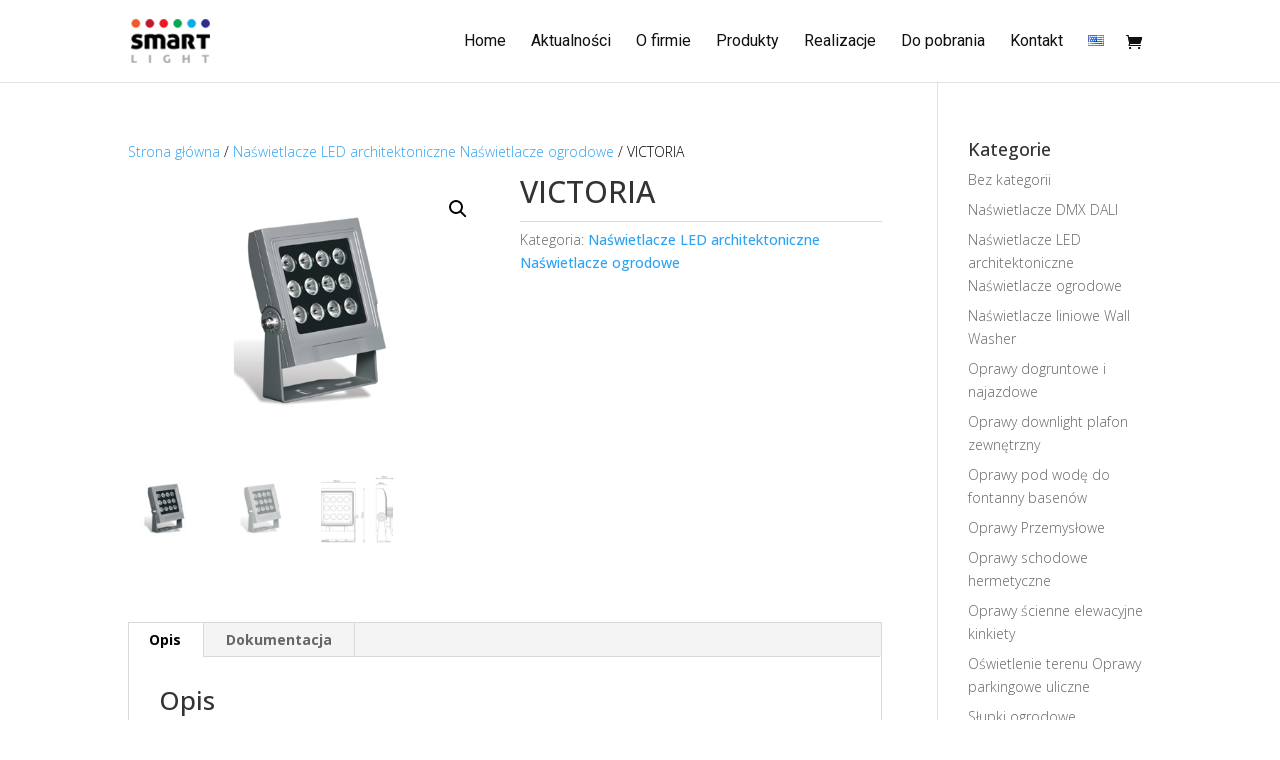

--- FILE ---
content_type: text/plain
request_url: https://www.google-analytics.com/j/collect?v=1&_v=j102&a=504111281&t=pageview&_s=1&dl=https%3A%2F%2Fsmartlight.pl%2Fprodukt%2Fvictoria%2F&ul=en-us%40posix&dt=VICTORIA%7CSmartLight%20-%20Nowoczesne%20o%C5%9Bwietlenie%20architektoniczne&sr=1280x720&vp=1280x720&_u=IEBAAEABAAAAACAAI~&jid=789065846&gjid=1345202370&cid=1178737179.1769119682&tid=UA-61188780-1&_gid=13496000.1769119682&_r=1&_slc=1&z=1508740779
body_size: -450
content:
2,cG-XMDS6X89N7